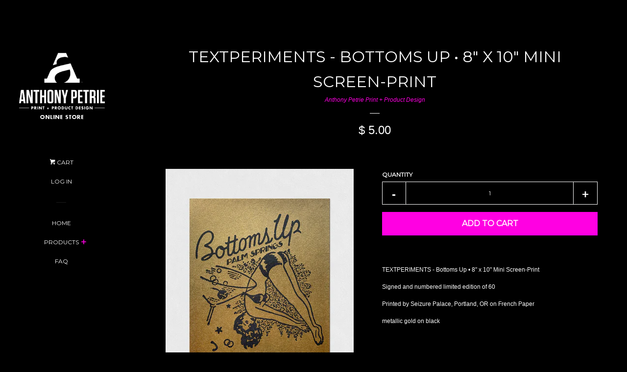

--- FILE ---
content_type: text/html; charset=utf-8
request_url: https://shop.anthonypetrie.com/products/textperiments-bottoms-up-8-x-10-mini-screen-print
body_size: 15462
content:
<!doctype html>
<!--[if lt IE 7]><html class="no-js lt-ie9 lt-ie8 lt-ie7" lang="en"> <![endif]-->
<!--[if IE 7]><html class="no-js lt-ie9 lt-ie8" lang="en"> <![endif]-->
<!--[if IE 8]><html class="no-js lt-ie9" lang="en"> <![endif]-->
<!--[if IE 9 ]><html class="ie9 no-js"> <![endif]-->
<!--[if (gt IE 9)|!(IE)]><!--> <html class="no-js"> <!--<![endif]-->
<head>

  <!-- Basic page needs ================================================== -->
  <meta charset="utf-8">
  <meta http-equiv="X-UA-Compatible" content="IE=edge,chrome=1">

  
  <link rel="shortcut icon" href="//shop.anthonypetrie.com/cdn/shop/t/2/assets/favicon.png?v=154107806752770675421443376251" type="image/png" />
  

  <!-- Title and description ================================================== -->
  <title>
  TEXTPERIMENTS - Bottoms Up • 8&quot; x 10&quot; Mini Screen-Print &ndash; Anthony Petrie Print + Product Design
  </title>

  
  <meta name="description" content="TEXTPERIMENTS - Bottoms Up • 8&quot; x 10&quot; Mini Screen-Print Signed and numbered limited edition of 60 Printed by Seizure Palace, Portland, OR on French Paper metallic gold on black">
  

  <!-- Social meta ================================================== -->
  
<meta property="og:site_name" content="Anthony Petrie Print + Product Design">

  <meta property="og:type" content="product">
  <meta property="og:title" content="TEXTPERIMENTS - Bottoms Up • 8&quot; x 10&quot; Mini Screen-Print">
  
  <meta property="og:image" content="http://shop.anthonypetrie.com/cdn/shop/products/TYPE_0008s_0000_BottomsUp_grande.jpg?v=1613964203">
  <meta property="og:image:secure_url" content="https://shop.anthonypetrie.com/cdn/shop/products/TYPE_0008s_0000_BottomsUp_grande.jpg?v=1613964203">
  
  <meta property="og:image" content="http://shop.anthonypetrie.com/cdn/shop/products/TYPE_0008s_0001_BottomsUp_grande.jpg?v=1613964203">
  <meta property="og:image:secure_url" content="https://shop.anthonypetrie.com/cdn/shop/products/TYPE_0008s_0001_BottomsUp_grande.jpg?v=1613964203">
  
  <meta property="og:image" content="http://shop.anthonypetrie.com/cdn/shop/products/TYPE_0008s_0002_BottomsUp_grande.jpg?v=1613964203">
  <meta property="og:image:secure_url" content="https://shop.anthonypetrie.com/cdn/shop/products/TYPE_0008s_0002_BottomsUp_grande.jpg?v=1613964203">
  
  <meta property="og:price:amount" content="5.00">
  <meta property="og:price:currency" content="USD">


  <meta property="og:description" content="TEXTPERIMENTS - Bottoms Up • 8&quot; x 10&quot; Mini Screen-Print Signed and numbered limited edition of 60 Printed by Seizure Palace, Portland, OR on French Paper metallic gold on black">


  <meta property="og:url" content="https://anthonypetrie.myshopify.com/products/textperiments-bottoms-up-8-x-10-mini-screen-print">



<meta name="twitter:card" content="summary">




  <meta name="twitter:title" content="TEXTPERIMENTS - Bottoms Up • 8&quot; x 10&quot; Mini Screen-Print">
  <meta name="twitter:description" content="TEXTPERIMENTS - Bottoms Up • 8&quot; x 10&quot; Mini Screen-Print
Signed and numbered limited edition of 60
Printed by Seizure Palace, Portland, OR on French Paper
metallic gold on black">
  <meta name="twitter:image" content="https://shop.anthonypetrie.com/cdn/shop/products/TYPE_0008s_0000_BottomsUp_medium.jpg?v=1613964203">
  <meta name="twitter:image:width" content="240">
  <meta name="twitter:image:height" content="240">



  <!-- Helpers ================================================== -->
  <link rel="canonical" href="https://anthonypetrie.myshopify.com/products/textperiments-bottoms-up-8-x-10-mini-screen-print">
  <meta name="viewport" content="width=device-width, initial-scale=1">

  
    <!-- Ajaxify Cart Plugin ================================================== -->
    <link href="//shop.anthonypetrie.com/cdn/shop/t/2/assets/ajaxify.scss.css?v=91002026628917476141443375974" rel="stylesheet" type="text/css" media="all" />
  

  <!-- CSS ================================================== -->
  <link href="//shop.anthonypetrie.com/cdn/shop/t/2/assets/timber.scss.css?v=177338355650188762421709674991" rel="stylesheet" type="text/css" media="all" />
  

  
    
    
    <link href="//fonts.googleapis.com/css?family=Montserrat:400" rel="stylesheet" type="text/css" media="all" />
  



  <!-- Header hook for plugins ================================================== -->
  <script>window.performance && window.performance.mark && window.performance.mark('shopify.content_for_header.start');</script><meta id="shopify-digital-wallet" name="shopify-digital-wallet" content="/10064052/digital_wallets/dialog">
<meta name="shopify-checkout-api-token" content="94fced3987b140f08602f5b44e0183ad">
<meta id="in-context-paypal-metadata" data-shop-id="10064052" data-venmo-supported="false" data-environment="production" data-locale="en_US" data-paypal-v4="true" data-currency="USD">
<link rel="alternate" type="application/json+oembed" href="https://anthonypetrie.myshopify.com/products/textperiments-bottoms-up-8-x-10-mini-screen-print.oembed">
<script async="async" src="/checkouts/internal/preloads.js?locale=en-US"></script>
<link rel="preconnect" href="https://shop.app" crossorigin="anonymous">
<script async="async" src="https://shop.app/checkouts/internal/preloads.js?locale=en-US&shop_id=10064052" crossorigin="anonymous"></script>
<script id="shopify-features" type="application/json">{"accessToken":"94fced3987b140f08602f5b44e0183ad","betas":["rich-media-storefront-analytics"],"domain":"shop.anthonypetrie.com","predictiveSearch":true,"shopId":10064052,"locale":"en"}</script>
<script>var Shopify = Shopify || {};
Shopify.shop = "anthonypetrie.myshopify.com";
Shopify.locale = "en";
Shopify.currency = {"active":"USD","rate":"1.0"};
Shopify.country = "US";
Shopify.theme = {"name":"Zombiebacons","id":44934980,"schema_name":null,"schema_version":null,"theme_store_id":null,"role":"main"};
Shopify.theme.handle = "null";
Shopify.theme.style = {"id":null,"handle":null};
Shopify.cdnHost = "shop.anthonypetrie.com/cdn";
Shopify.routes = Shopify.routes || {};
Shopify.routes.root = "/";</script>
<script type="module">!function(o){(o.Shopify=o.Shopify||{}).modules=!0}(window);</script>
<script>!function(o){function n(){var o=[];function n(){o.push(Array.prototype.slice.apply(arguments))}return n.q=o,n}var t=o.Shopify=o.Shopify||{};t.loadFeatures=n(),t.autoloadFeatures=n()}(window);</script>
<script>
  window.ShopifyPay = window.ShopifyPay || {};
  window.ShopifyPay.apiHost = "shop.app\/pay";
  window.ShopifyPay.redirectState = null;
</script>
<script id="shop-js-analytics" type="application/json">{"pageType":"product"}</script>
<script defer="defer" async type="module" src="//shop.anthonypetrie.com/cdn/shopifycloud/shop-js/modules/v2/client.init-shop-cart-sync_BT-GjEfc.en.esm.js"></script>
<script defer="defer" async type="module" src="//shop.anthonypetrie.com/cdn/shopifycloud/shop-js/modules/v2/chunk.common_D58fp_Oc.esm.js"></script>
<script defer="defer" async type="module" src="//shop.anthonypetrie.com/cdn/shopifycloud/shop-js/modules/v2/chunk.modal_xMitdFEc.esm.js"></script>
<script type="module">
  await import("//shop.anthonypetrie.com/cdn/shopifycloud/shop-js/modules/v2/client.init-shop-cart-sync_BT-GjEfc.en.esm.js");
await import("//shop.anthonypetrie.com/cdn/shopifycloud/shop-js/modules/v2/chunk.common_D58fp_Oc.esm.js");
await import("//shop.anthonypetrie.com/cdn/shopifycloud/shop-js/modules/v2/chunk.modal_xMitdFEc.esm.js");

  window.Shopify.SignInWithShop?.initShopCartSync?.({"fedCMEnabled":true,"windoidEnabled":true});

</script>
<script>
  window.Shopify = window.Shopify || {};
  if (!window.Shopify.featureAssets) window.Shopify.featureAssets = {};
  window.Shopify.featureAssets['shop-js'] = {"shop-cart-sync":["modules/v2/client.shop-cart-sync_DZOKe7Ll.en.esm.js","modules/v2/chunk.common_D58fp_Oc.esm.js","modules/v2/chunk.modal_xMitdFEc.esm.js"],"init-fed-cm":["modules/v2/client.init-fed-cm_B6oLuCjv.en.esm.js","modules/v2/chunk.common_D58fp_Oc.esm.js","modules/v2/chunk.modal_xMitdFEc.esm.js"],"shop-cash-offers":["modules/v2/client.shop-cash-offers_D2sdYoxE.en.esm.js","modules/v2/chunk.common_D58fp_Oc.esm.js","modules/v2/chunk.modal_xMitdFEc.esm.js"],"shop-login-button":["modules/v2/client.shop-login-button_QeVjl5Y3.en.esm.js","modules/v2/chunk.common_D58fp_Oc.esm.js","modules/v2/chunk.modal_xMitdFEc.esm.js"],"pay-button":["modules/v2/client.pay-button_DXTOsIq6.en.esm.js","modules/v2/chunk.common_D58fp_Oc.esm.js","modules/v2/chunk.modal_xMitdFEc.esm.js"],"shop-button":["modules/v2/client.shop-button_DQZHx9pm.en.esm.js","modules/v2/chunk.common_D58fp_Oc.esm.js","modules/v2/chunk.modal_xMitdFEc.esm.js"],"avatar":["modules/v2/client.avatar_BTnouDA3.en.esm.js"],"init-windoid":["modules/v2/client.init-windoid_CR1B-cfM.en.esm.js","modules/v2/chunk.common_D58fp_Oc.esm.js","modules/v2/chunk.modal_xMitdFEc.esm.js"],"init-shop-for-new-customer-accounts":["modules/v2/client.init-shop-for-new-customer-accounts_C_vY_xzh.en.esm.js","modules/v2/client.shop-login-button_QeVjl5Y3.en.esm.js","modules/v2/chunk.common_D58fp_Oc.esm.js","modules/v2/chunk.modal_xMitdFEc.esm.js"],"init-shop-email-lookup-coordinator":["modules/v2/client.init-shop-email-lookup-coordinator_BI7n9ZSv.en.esm.js","modules/v2/chunk.common_D58fp_Oc.esm.js","modules/v2/chunk.modal_xMitdFEc.esm.js"],"init-shop-cart-sync":["modules/v2/client.init-shop-cart-sync_BT-GjEfc.en.esm.js","modules/v2/chunk.common_D58fp_Oc.esm.js","modules/v2/chunk.modal_xMitdFEc.esm.js"],"shop-toast-manager":["modules/v2/client.shop-toast-manager_DiYdP3xc.en.esm.js","modules/v2/chunk.common_D58fp_Oc.esm.js","modules/v2/chunk.modal_xMitdFEc.esm.js"],"init-customer-accounts":["modules/v2/client.init-customer-accounts_D9ZNqS-Q.en.esm.js","modules/v2/client.shop-login-button_QeVjl5Y3.en.esm.js","modules/v2/chunk.common_D58fp_Oc.esm.js","modules/v2/chunk.modal_xMitdFEc.esm.js"],"init-customer-accounts-sign-up":["modules/v2/client.init-customer-accounts-sign-up_iGw4briv.en.esm.js","modules/v2/client.shop-login-button_QeVjl5Y3.en.esm.js","modules/v2/chunk.common_D58fp_Oc.esm.js","modules/v2/chunk.modal_xMitdFEc.esm.js"],"shop-follow-button":["modules/v2/client.shop-follow-button_CqMgW2wH.en.esm.js","modules/v2/chunk.common_D58fp_Oc.esm.js","modules/v2/chunk.modal_xMitdFEc.esm.js"],"checkout-modal":["modules/v2/client.checkout-modal_xHeaAweL.en.esm.js","modules/v2/chunk.common_D58fp_Oc.esm.js","modules/v2/chunk.modal_xMitdFEc.esm.js"],"shop-login":["modules/v2/client.shop-login_D91U-Q7h.en.esm.js","modules/v2/chunk.common_D58fp_Oc.esm.js","modules/v2/chunk.modal_xMitdFEc.esm.js"],"lead-capture":["modules/v2/client.lead-capture_BJmE1dJe.en.esm.js","modules/v2/chunk.common_D58fp_Oc.esm.js","modules/v2/chunk.modal_xMitdFEc.esm.js"],"payment-terms":["modules/v2/client.payment-terms_Ci9AEqFq.en.esm.js","modules/v2/chunk.common_D58fp_Oc.esm.js","modules/v2/chunk.modal_xMitdFEc.esm.js"]};
</script>
<script>(function() {
  var isLoaded = false;
  function asyncLoad() {
    if (isLoaded) return;
    isLoaded = true;
    var urls = ["https:\/\/cdn.hextom.com\/js\/quickannouncementbar.js?shop=anthonypetrie.myshopify.com"];
    for (var i = 0; i < urls.length; i++) {
      var s = document.createElement('script');
      s.type = 'text/javascript';
      s.async = true;
      s.src = urls[i];
      var x = document.getElementsByTagName('script')[0];
      x.parentNode.insertBefore(s, x);
    }
  };
  if(window.attachEvent) {
    window.attachEvent('onload', asyncLoad);
  } else {
    window.addEventListener('load', asyncLoad, false);
  }
})();</script>
<script id="__st">var __st={"a":10064052,"offset":-18000,"reqid":"d238c7e4-d381-4f91-a437-f7f9ef706628-1769196794","pageurl":"shop.anthonypetrie.com\/products\/textperiments-bottoms-up-8-x-10-mini-screen-print","u":"709778d1e6bb","p":"product","rtyp":"product","rid":6265463374024};</script>
<script>window.ShopifyPaypalV4VisibilityTracking = true;</script>
<script id="captcha-bootstrap">!function(){'use strict';const t='contact',e='account',n='new_comment',o=[[t,t],['blogs',n],['comments',n],[t,'customer']],c=[[e,'customer_login'],[e,'guest_login'],[e,'recover_customer_password'],[e,'create_customer']],r=t=>t.map((([t,e])=>`form[action*='/${t}']:not([data-nocaptcha='true']) input[name='form_type'][value='${e}']`)).join(','),a=t=>()=>t?[...document.querySelectorAll(t)].map((t=>t.form)):[];function s(){const t=[...o],e=r(t);return a(e)}const i='password',u='form_key',d=['recaptcha-v3-token','g-recaptcha-response','h-captcha-response',i],f=()=>{try{return window.sessionStorage}catch{return}},m='__shopify_v',_=t=>t.elements[u];function p(t,e,n=!1){try{const o=window.sessionStorage,c=JSON.parse(o.getItem(e)),{data:r}=function(t){const{data:e,action:n}=t;return t[m]||n?{data:e,action:n}:{data:t,action:n}}(c);for(const[e,n]of Object.entries(r))t.elements[e]&&(t.elements[e].value=n);n&&o.removeItem(e)}catch(o){console.error('form repopulation failed',{error:o})}}const l='form_type',E='cptcha';function T(t){t.dataset[E]=!0}const w=window,h=w.document,L='Shopify',v='ce_forms',y='captcha';let A=!1;((t,e)=>{const n=(g='f06e6c50-85a8-45c8-87d0-21a2b65856fe',I='https://cdn.shopify.com/shopifycloud/storefront-forms-hcaptcha/ce_storefront_forms_captcha_hcaptcha.v1.5.2.iife.js',D={infoText:'Protected by hCaptcha',privacyText:'Privacy',termsText:'Terms'},(t,e,n)=>{const o=w[L][v],c=o.bindForm;if(c)return c(t,g,e,D).then(n);var r;o.q.push([[t,g,e,D],n]),r=I,A||(h.body.append(Object.assign(h.createElement('script'),{id:'captcha-provider',async:!0,src:r})),A=!0)});var g,I,D;w[L]=w[L]||{},w[L][v]=w[L][v]||{},w[L][v].q=[],w[L][y]=w[L][y]||{},w[L][y].protect=function(t,e){n(t,void 0,e),T(t)},Object.freeze(w[L][y]),function(t,e,n,w,h,L){const[v,y,A,g]=function(t,e,n){const i=e?o:[],u=t?c:[],d=[...i,...u],f=r(d),m=r(i),_=r(d.filter((([t,e])=>n.includes(e))));return[a(f),a(m),a(_),s()]}(w,h,L),I=t=>{const e=t.target;return e instanceof HTMLFormElement?e:e&&e.form},D=t=>v().includes(t);t.addEventListener('submit',(t=>{const e=I(t);if(!e)return;const n=D(e)&&!e.dataset.hcaptchaBound&&!e.dataset.recaptchaBound,o=_(e),c=g().includes(e)&&(!o||!o.value);(n||c)&&t.preventDefault(),c&&!n&&(function(t){try{if(!f())return;!function(t){const e=f();if(!e)return;const n=_(t);if(!n)return;const o=n.value;o&&e.removeItem(o)}(t);const e=Array.from(Array(32),(()=>Math.random().toString(36)[2])).join('');!function(t,e){_(t)||t.append(Object.assign(document.createElement('input'),{type:'hidden',name:u})),t.elements[u].value=e}(t,e),function(t,e){const n=f();if(!n)return;const o=[...t.querySelectorAll(`input[type='${i}']`)].map((({name:t})=>t)),c=[...d,...o],r={};for(const[a,s]of new FormData(t).entries())c.includes(a)||(r[a]=s);n.setItem(e,JSON.stringify({[m]:1,action:t.action,data:r}))}(t,e)}catch(e){console.error('failed to persist form',e)}}(e),e.submit())}));const S=(t,e)=>{t&&!t.dataset[E]&&(n(t,e.some((e=>e===t))),T(t))};for(const o of['focusin','change'])t.addEventListener(o,(t=>{const e=I(t);D(e)&&S(e,y())}));const B=e.get('form_key'),M=e.get(l),P=B&&M;t.addEventListener('DOMContentLoaded',(()=>{const t=y();if(P)for(const e of t)e.elements[l].value===M&&p(e,B);[...new Set([...A(),...v().filter((t=>'true'===t.dataset.shopifyCaptcha))])].forEach((e=>S(e,t)))}))}(h,new URLSearchParams(w.location.search),n,t,e,['guest_login'])})(!0,!0)}();</script>
<script integrity="sha256-4kQ18oKyAcykRKYeNunJcIwy7WH5gtpwJnB7kiuLZ1E=" data-source-attribution="shopify.loadfeatures" defer="defer" src="//shop.anthonypetrie.com/cdn/shopifycloud/storefront/assets/storefront/load_feature-a0a9edcb.js" crossorigin="anonymous"></script>
<script crossorigin="anonymous" defer="defer" src="//shop.anthonypetrie.com/cdn/shopifycloud/storefront/assets/shopify_pay/storefront-65b4c6d7.js?v=20250812"></script>
<script data-source-attribution="shopify.dynamic_checkout.dynamic.init">var Shopify=Shopify||{};Shopify.PaymentButton=Shopify.PaymentButton||{isStorefrontPortableWallets:!0,init:function(){window.Shopify.PaymentButton.init=function(){};var t=document.createElement("script");t.src="https://shop.anthonypetrie.com/cdn/shopifycloud/portable-wallets/latest/portable-wallets.en.js",t.type="module",document.head.appendChild(t)}};
</script>
<script data-source-attribution="shopify.dynamic_checkout.buyer_consent">
  function portableWalletsHideBuyerConsent(e){var t=document.getElementById("shopify-buyer-consent"),n=document.getElementById("shopify-subscription-policy-button");t&&n&&(t.classList.add("hidden"),t.setAttribute("aria-hidden","true"),n.removeEventListener("click",e))}function portableWalletsShowBuyerConsent(e){var t=document.getElementById("shopify-buyer-consent"),n=document.getElementById("shopify-subscription-policy-button");t&&n&&(t.classList.remove("hidden"),t.removeAttribute("aria-hidden"),n.addEventListener("click",e))}window.Shopify?.PaymentButton&&(window.Shopify.PaymentButton.hideBuyerConsent=portableWalletsHideBuyerConsent,window.Shopify.PaymentButton.showBuyerConsent=portableWalletsShowBuyerConsent);
</script>
<script data-source-attribution="shopify.dynamic_checkout.cart.bootstrap">document.addEventListener("DOMContentLoaded",(function(){function t(){return document.querySelector("shopify-accelerated-checkout-cart, shopify-accelerated-checkout")}if(t())Shopify.PaymentButton.init();else{new MutationObserver((function(e,n){t()&&(Shopify.PaymentButton.init(),n.disconnect())})).observe(document.body,{childList:!0,subtree:!0})}}));
</script>
<link id="shopify-accelerated-checkout-styles" rel="stylesheet" media="screen" href="https://shop.anthonypetrie.com/cdn/shopifycloud/portable-wallets/latest/accelerated-checkout-backwards-compat.css" crossorigin="anonymous">
<style id="shopify-accelerated-checkout-cart">
        #shopify-buyer-consent {
  margin-top: 1em;
  display: inline-block;
  width: 100%;
}

#shopify-buyer-consent.hidden {
  display: none;
}

#shopify-subscription-policy-button {
  background: none;
  border: none;
  padding: 0;
  text-decoration: underline;
  font-size: inherit;
  cursor: pointer;
}

#shopify-subscription-policy-button::before {
  box-shadow: none;
}

      </style>

<script>window.performance && window.performance.mark && window.performance.mark('shopify.content_for_header.end');</script>

  

<!--[if lt IE 9]>
<script src="//cdnjs.cloudflare.com/ajax/libs/html5shiv/3.7.2/html5shiv.min.js" type="text/javascript"></script>
<script src="//shop.anthonypetrie.com/cdn/shop/t/2/assets/respond.min.js?v=52248677837542619231443370363" type="text/javascript"></script>
<link href="//shop.anthonypetrie.com/cdn/shop/t/2/assets/respond-proxy.html" id="respond-proxy" rel="respond-proxy" />
<link href="//anthonypetrie.myshopify.com/search?q=69a80108f158e99830393bf5d7b3dc83" id="respond-redirect" rel="respond-redirect" />
<script src="//anthonypetrie.myshopify.com/search?q=69a80108f158e99830393bf5d7b3dc83" type="text/javascript"></script>
<![endif]-->



  
  

  
  <script src="//ajax.googleapis.com/ajax/libs/jquery/1.11.0/jquery.min.js" type="text/javascript"></script>
  <script src="//shop.anthonypetrie.com/cdn/shop/t/2/assets/modernizr.min.js?v=520786850485634651443370362" type="text/javascript"></script>

<link href="https://monorail-edge.shopifysvc.com" rel="dns-prefetch">
<script>(function(){if ("sendBeacon" in navigator && "performance" in window) {try {var session_token_from_headers = performance.getEntriesByType('navigation')[0].serverTiming.find(x => x.name == '_s').description;} catch {var session_token_from_headers = undefined;}var session_cookie_matches = document.cookie.match(/_shopify_s=([^;]*)/);var session_token_from_cookie = session_cookie_matches && session_cookie_matches.length === 2 ? session_cookie_matches[1] : "";var session_token = session_token_from_headers || session_token_from_cookie || "";function handle_abandonment_event(e) {var entries = performance.getEntries().filter(function(entry) {return /monorail-edge.shopifysvc.com/.test(entry.name);});if (!window.abandonment_tracked && entries.length === 0) {window.abandonment_tracked = true;var currentMs = Date.now();var navigation_start = performance.timing.navigationStart;var payload = {shop_id: 10064052,url: window.location.href,navigation_start,duration: currentMs - navigation_start,session_token,page_type: "product"};window.navigator.sendBeacon("https://monorail-edge.shopifysvc.com/v1/produce", JSON.stringify({schema_id: "online_store_buyer_site_abandonment/1.1",payload: payload,metadata: {event_created_at_ms: currentMs,event_sent_at_ms: currentMs}}));}}window.addEventListener('pagehide', handle_abandonment_event);}}());</script>
<script id="web-pixels-manager-setup">(function e(e,d,r,n,o){if(void 0===o&&(o={}),!Boolean(null===(a=null===(i=window.Shopify)||void 0===i?void 0:i.analytics)||void 0===a?void 0:a.replayQueue)){var i,a;window.Shopify=window.Shopify||{};var t=window.Shopify;t.analytics=t.analytics||{};var s=t.analytics;s.replayQueue=[],s.publish=function(e,d,r){return s.replayQueue.push([e,d,r]),!0};try{self.performance.mark("wpm:start")}catch(e){}var l=function(){var e={modern:/Edge?\/(1{2}[4-9]|1[2-9]\d|[2-9]\d{2}|\d{4,})\.\d+(\.\d+|)|Firefox\/(1{2}[4-9]|1[2-9]\d|[2-9]\d{2}|\d{4,})\.\d+(\.\d+|)|Chrom(ium|e)\/(9{2}|\d{3,})\.\d+(\.\d+|)|(Maci|X1{2}).+ Version\/(15\.\d+|(1[6-9]|[2-9]\d|\d{3,})\.\d+)([,.]\d+|)( \(\w+\)|)( Mobile\/\w+|) Safari\/|Chrome.+OPR\/(9{2}|\d{3,})\.\d+\.\d+|(CPU[ +]OS|iPhone[ +]OS|CPU[ +]iPhone|CPU IPhone OS|CPU iPad OS)[ +]+(15[._]\d+|(1[6-9]|[2-9]\d|\d{3,})[._]\d+)([._]\d+|)|Android:?[ /-](13[3-9]|1[4-9]\d|[2-9]\d{2}|\d{4,})(\.\d+|)(\.\d+|)|Android.+Firefox\/(13[5-9]|1[4-9]\d|[2-9]\d{2}|\d{4,})\.\d+(\.\d+|)|Android.+Chrom(ium|e)\/(13[3-9]|1[4-9]\d|[2-9]\d{2}|\d{4,})\.\d+(\.\d+|)|SamsungBrowser\/([2-9]\d|\d{3,})\.\d+/,legacy:/Edge?\/(1[6-9]|[2-9]\d|\d{3,})\.\d+(\.\d+|)|Firefox\/(5[4-9]|[6-9]\d|\d{3,})\.\d+(\.\d+|)|Chrom(ium|e)\/(5[1-9]|[6-9]\d|\d{3,})\.\d+(\.\d+|)([\d.]+$|.*Safari\/(?![\d.]+ Edge\/[\d.]+$))|(Maci|X1{2}).+ Version\/(10\.\d+|(1[1-9]|[2-9]\d|\d{3,})\.\d+)([,.]\d+|)( \(\w+\)|)( Mobile\/\w+|) Safari\/|Chrome.+OPR\/(3[89]|[4-9]\d|\d{3,})\.\d+\.\d+|(CPU[ +]OS|iPhone[ +]OS|CPU[ +]iPhone|CPU IPhone OS|CPU iPad OS)[ +]+(10[._]\d+|(1[1-9]|[2-9]\d|\d{3,})[._]\d+)([._]\d+|)|Android:?[ /-](13[3-9]|1[4-9]\d|[2-9]\d{2}|\d{4,})(\.\d+|)(\.\d+|)|Mobile Safari.+OPR\/([89]\d|\d{3,})\.\d+\.\d+|Android.+Firefox\/(13[5-9]|1[4-9]\d|[2-9]\d{2}|\d{4,})\.\d+(\.\d+|)|Android.+Chrom(ium|e)\/(13[3-9]|1[4-9]\d|[2-9]\d{2}|\d{4,})\.\d+(\.\d+|)|Android.+(UC? ?Browser|UCWEB|U3)[ /]?(15\.([5-9]|\d{2,})|(1[6-9]|[2-9]\d|\d{3,})\.\d+)\.\d+|SamsungBrowser\/(5\.\d+|([6-9]|\d{2,})\.\d+)|Android.+MQ{2}Browser\/(14(\.(9|\d{2,})|)|(1[5-9]|[2-9]\d|\d{3,})(\.\d+|))(\.\d+|)|K[Aa][Ii]OS\/(3\.\d+|([4-9]|\d{2,})\.\d+)(\.\d+|)/},d=e.modern,r=e.legacy,n=navigator.userAgent;return n.match(d)?"modern":n.match(r)?"legacy":"unknown"}(),u="modern"===l?"modern":"legacy",c=(null!=n?n:{modern:"",legacy:""})[u],f=function(e){return[e.baseUrl,"/wpm","/b",e.hashVersion,"modern"===e.buildTarget?"m":"l",".js"].join("")}({baseUrl:d,hashVersion:r,buildTarget:u}),m=function(e){var d=e.version,r=e.bundleTarget,n=e.surface,o=e.pageUrl,i=e.monorailEndpoint;return{emit:function(e){var a=e.status,t=e.errorMsg,s=(new Date).getTime(),l=JSON.stringify({metadata:{event_sent_at_ms:s},events:[{schema_id:"web_pixels_manager_load/3.1",payload:{version:d,bundle_target:r,page_url:o,status:a,surface:n,error_msg:t},metadata:{event_created_at_ms:s}}]});if(!i)return console&&console.warn&&console.warn("[Web Pixels Manager] No Monorail endpoint provided, skipping logging."),!1;try{return self.navigator.sendBeacon.bind(self.navigator)(i,l)}catch(e){}var u=new XMLHttpRequest;try{return u.open("POST",i,!0),u.setRequestHeader("Content-Type","text/plain"),u.send(l),!0}catch(e){return console&&console.warn&&console.warn("[Web Pixels Manager] Got an unhandled error while logging to Monorail."),!1}}}}({version:r,bundleTarget:l,surface:e.surface,pageUrl:self.location.href,monorailEndpoint:e.monorailEndpoint});try{o.browserTarget=l,function(e){var d=e.src,r=e.async,n=void 0===r||r,o=e.onload,i=e.onerror,a=e.sri,t=e.scriptDataAttributes,s=void 0===t?{}:t,l=document.createElement("script"),u=document.querySelector("head"),c=document.querySelector("body");if(l.async=n,l.src=d,a&&(l.integrity=a,l.crossOrigin="anonymous"),s)for(var f in s)if(Object.prototype.hasOwnProperty.call(s,f))try{l.dataset[f]=s[f]}catch(e){}if(o&&l.addEventListener("load",o),i&&l.addEventListener("error",i),u)u.appendChild(l);else{if(!c)throw new Error("Did not find a head or body element to append the script");c.appendChild(l)}}({src:f,async:!0,onload:function(){if(!function(){var e,d;return Boolean(null===(d=null===(e=window.Shopify)||void 0===e?void 0:e.analytics)||void 0===d?void 0:d.initialized)}()){var d=window.webPixelsManager.init(e)||void 0;if(d){var r=window.Shopify.analytics;r.replayQueue.forEach((function(e){var r=e[0],n=e[1],o=e[2];d.publishCustomEvent(r,n,o)})),r.replayQueue=[],r.publish=d.publishCustomEvent,r.visitor=d.visitor,r.initialized=!0}}},onerror:function(){return m.emit({status:"failed",errorMsg:"".concat(f," has failed to load")})},sri:function(e){var d=/^sha384-[A-Za-z0-9+/=]+$/;return"string"==typeof e&&d.test(e)}(c)?c:"",scriptDataAttributes:o}),m.emit({status:"loading"})}catch(e){m.emit({status:"failed",errorMsg:(null==e?void 0:e.message)||"Unknown error"})}}})({shopId: 10064052,storefrontBaseUrl: "https://anthonypetrie.myshopify.com",extensionsBaseUrl: "https://extensions.shopifycdn.com/cdn/shopifycloud/web-pixels-manager",monorailEndpoint: "https://monorail-edge.shopifysvc.com/unstable/produce_batch",surface: "storefront-renderer",enabledBetaFlags: ["2dca8a86"],webPixelsConfigList: [{"id":"884048072","configuration":"{\"tagID\":\"2612579703025\"}","eventPayloadVersion":"v1","runtimeContext":"STRICT","scriptVersion":"18031546ee651571ed29edbe71a3550b","type":"APP","apiClientId":3009811,"privacyPurposes":["ANALYTICS","MARKETING","SALE_OF_DATA"],"dataSharingAdjustments":{"protectedCustomerApprovalScopes":["read_customer_address","read_customer_email","read_customer_name","read_customer_personal_data","read_customer_phone"]}},{"id":"98435272","eventPayloadVersion":"v1","runtimeContext":"LAX","scriptVersion":"1","type":"CUSTOM","privacyPurposes":["ANALYTICS"],"name":"Google Analytics tag (migrated)"},{"id":"shopify-app-pixel","configuration":"{}","eventPayloadVersion":"v1","runtimeContext":"STRICT","scriptVersion":"0450","apiClientId":"shopify-pixel","type":"APP","privacyPurposes":["ANALYTICS","MARKETING"]},{"id":"shopify-custom-pixel","eventPayloadVersion":"v1","runtimeContext":"LAX","scriptVersion":"0450","apiClientId":"shopify-pixel","type":"CUSTOM","privacyPurposes":["ANALYTICS","MARKETING"]}],isMerchantRequest: false,initData: {"shop":{"name":"Anthony Petrie Print + Product Design","paymentSettings":{"currencyCode":"USD"},"myshopifyDomain":"anthonypetrie.myshopify.com","countryCode":"US","storefrontUrl":"https:\/\/anthonypetrie.myshopify.com"},"customer":null,"cart":null,"checkout":null,"productVariants":[{"price":{"amount":5.0,"currencyCode":"USD"},"product":{"title":"TEXTPERIMENTS - Bottoms Up • 8\" x 10\" Mini Screen-Print","vendor":"Anthony Petrie Print + Product Design","id":"6265463374024","untranslatedTitle":"TEXTPERIMENTS - Bottoms Up • 8\" x 10\" Mini Screen-Print","url":"\/products\/textperiments-bottoms-up-8-x-10-mini-screen-print","type":"Mini Print"},"id":"38104121835720","image":{"src":"\/\/shop.anthonypetrie.com\/cdn\/shop\/products\/TYPE_0008s_0000_BottomsUp.jpg?v=1613964203"},"sku":"BOTTOM","title":"Default Title","untranslatedTitle":"Default Title"}],"purchasingCompany":null},},"https://shop.anthonypetrie.com/cdn","fcfee988w5aeb613cpc8e4bc33m6693e112",{"modern":"","legacy":""},{"shopId":"10064052","storefrontBaseUrl":"https:\/\/anthonypetrie.myshopify.com","extensionBaseUrl":"https:\/\/extensions.shopifycdn.com\/cdn\/shopifycloud\/web-pixels-manager","surface":"storefront-renderer","enabledBetaFlags":"[\"2dca8a86\"]","isMerchantRequest":"false","hashVersion":"fcfee988w5aeb613cpc8e4bc33m6693e112","publish":"custom","events":"[[\"page_viewed\",{}],[\"product_viewed\",{\"productVariant\":{\"price\":{\"amount\":5.0,\"currencyCode\":\"USD\"},\"product\":{\"title\":\"TEXTPERIMENTS - Bottoms Up • 8\\\" x 10\\\" Mini Screen-Print\",\"vendor\":\"Anthony Petrie Print + Product Design\",\"id\":\"6265463374024\",\"untranslatedTitle\":\"TEXTPERIMENTS - Bottoms Up • 8\\\" x 10\\\" Mini Screen-Print\",\"url\":\"\/products\/textperiments-bottoms-up-8-x-10-mini-screen-print\",\"type\":\"Mini Print\"},\"id\":\"38104121835720\",\"image\":{\"src\":\"\/\/shop.anthonypetrie.com\/cdn\/shop\/products\/TYPE_0008s_0000_BottomsUp.jpg?v=1613964203\"},\"sku\":\"BOTTOM\",\"title\":\"Default Title\",\"untranslatedTitle\":\"Default Title\"}}]]"});</script><script>
  window.ShopifyAnalytics = window.ShopifyAnalytics || {};
  window.ShopifyAnalytics.meta = window.ShopifyAnalytics.meta || {};
  window.ShopifyAnalytics.meta.currency = 'USD';
  var meta = {"product":{"id":6265463374024,"gid":"gid:\/\/shopify\/Product\/6265463374024","vendor":"Anthony Petrie Print + Product Design","type":"Mini Print","handle":"textperiments-bottoms-up-8-x-10-mini-screen-print","variants":[{"id":38104121835720,"price":500,"name":"TEXTPERIMENTS - Bottoms Up • 8\" x 10\" Mini Screen-Print","public_title":null,"sku":"BOTTOM"}],"remote":false},"page":{"pageType":"product","resourceType":"product","resourceId":6265463374024,"requestId":"d238c7e4-d381-4f91-a437-f7f9ef706628-1769196794"}};
  for (var attr in meta) {
    window.ShopifyAnalytics.meta[attr] = meta[attr];
  }
</script>
<script class="analytics">
  (function () {
    var customDocumentWrite = function(content) {
      var jquery = null;

      if (window.jQuery) {
        jquery = window.jQuery;
      } else if (window.Checkout && window.Checkout.$) {
        jquery = window.Checkout.$;
      }

      if (jquery) {
        jquery('body').append(content);
      }
    };

    var hasLoggedConversion = function(token) {
      if (token) {
        return document.cookie.indexOf('loggedConversion=' + token) !== -1;
      }
      return false;
    }

    var setCookieIfConversion = function(token) {
      if (token) {
        var twoMonthsFromNow = new Date(Date.now());
        twoMonthsFromNow.setMonth(twoMonthsFromNow.getMonth() + 2);

        document.cookie = 'loggedConversion=' + token + '; expires=' + twoMonthsFromNow;
      }
    }

    var trekkie = window.ShopifyAnalytics.lib = window.trekkie = window.trekkie || [];
    if (trekkie.integrations) {
      return;
    }
    trekkie.methods = [
      'identify',
      'page',
      'ready',
      'track',
      'trackForm',
      'trackLink'
    ];
    trekkie.factory = function(method) {
      return function() {
        var args = Array.prototype.slice.call(arguments);
        args.unshift(method);
        trekkie.push(args);
        return trekkie;
      };
    };
    for (var i = 0; i < trekkie.methods.length; i++) {
      var key = trekkie.methods[i];
      trekkie[key] = trekkie.factory(key);
    }
    trekkie.load = function(config) {
      trekkie.config = config || {};
      trekkie.config.initialDocumentCookie = document.cookie;
      var first = document.getElementsByTagName('script')[0];
      var script = document.createElement('script');
      script.type = 'text/javascript';
      script.onerror = function(e) {
        var scriptFallback = document.createElement('script');
        scriptFallback.type = 'text/javascript';
        scriptFallback.onerror = function(error) {
                var Monorail = {
      produce: function produce(monorailDomain, schemaId, payload) {
        var currentMs = new Date().getTime();
        var event = {
          schema_id: schemaId,
          payload: payload,
          metadata: {
            event_created_at_ms: currentMs,
            event_sent_at_ms: currentMs
          }
        };
        return Monorail.sendRequest("https://" + monorailDomain + "/v1/produce", JSON.stringify(event));
      },
      sendRequest: function sendRequest(endpointUrl, payload) {
        // Try the sendBeacon API
        if (window && window.navigator && typeof window.navigator.sendBeacon === 'function' && typeof window.Blob === 'function' && !Monorail.isIos12()) {
          var blobData = new window.Blob([payload], {
            type: 'text/plain'
          });

          if (window.navigator.sendBeacon(endpointUrl, blobData)) {
            return true;
          } // sendBeacon was not successful

        } // XHR beacon

        var xhr = new XMLHttpRequest();

        try {
          xhr.open('POST', endpointUrl);
          xhr.setRequestHeader('Content-Type', 'text/plain');
          xhr.send(payload);
        } catch (e) {
          console.log(e);
        }

        return false;
      },
      isIos12: function isIos12() {
        return window.navigator.userAgent.lastIndexOf('iPhone; CPU iPhone OS 12_') !== -1 || window.navigator.userAgent.lastIndexOf('iPad; CPU OS 12_') !== -1;
      }
    };
    Monorail.produce('monorail-edge.shopifysvc.com',
      'trekkie_storefront_load_errors/1.1',
      {shop_id: 10064052,
      theme_id: 44934980,
      app_name: "storefront",
      context_url: window.location.href,
      source_url: "//shop.anthonypetrie.com/cdn/s/trekkie.storefront.8d95595f799fbf7e1d32231b9a28fd43b70c67d3.min.js"});

        };
        scriptFallback.async = true;
        scriptFallback.src = '//shop.anthonypetrie.com/cdn/s/trekkie.storefront.8d95595f799fbf7e1d32231b9a28fd43b70c67d3.min.js';
        first.parentNode.insertBefore(scriptFallback, first);
      };
      script.async = true;
      script.src = '//shop.anthonypetrie.com/cdn/s/trekkie.storefront.8d95595f799fbf7e1d32231b9a28fd43b70c67d3.min.js';
      first.parentNode.insertBefore(script, first);
    };
    trekkie.load(
      {"Trekkie":{"appName":"storefront","development":false,"defaultAttributes":{"shopId":10064052,"isMerchantRequest":null,"themeId":44934980,"themeCityHash":"8755608691003372064","contentLanguage":"en","currency":"USD","eventMetadataId":"22c3518b-dc85-4347-9d3d-a1a3db4f4228"},"isServerSideCookieWritingEnabled":true,"monorailRegion":"shop_domain","enabledBetaFlags":["65f19447"]},"Session Attribution":{},"S2S":{"facebookCapiEnabled":true,"source":"trekkie-storefront-renderer","apiClientId":580111}}
    );

    var loaded = false;
    trekkie.ready(function() {
      if (loaded) return;
      loaded = true;

      window.ShopifyAnalytics.lib = window.trekkie;

      var originalDocumentWrite = document.write;
      document.write = customDocumentWrite;
      try { window.ShopifyAnalytics.merchantGoogleAnalytics.call(this); } catch(error) {};
      document.write = originalDocumentWrite;

      window.ShopifyAnalytics.lib.page(null,{"pageType":"product","resourceType":"product","resourceId":6265463374024,"requestId":"d238c7e4-d381-4f91-a437-f7f9ef706628-1769196794","shopifyEmitted":true});

      var match = window.location.pathname.match(/checkouts\/(.+)\/(thank_you|post_purchase)/)
      var token = match? match[1]: undefined;
      if (!hasLoggedConversion(token)) {
        setCookieIfConversion(token);
        window.ShopifyAnalytics.lib.track("Viewed Product",{"currency":"USD","variantId":38104121835720,"productId":6265463374024,"productGid":"gid:\/\/shopify\/Product\/6265463374024","name":"TEXTPERIMENTS - Bottoms Up • 8\" x 10\" Mini Screen-Print","price":"5.00","sku":"BOTTOM","brand":"Anthony Petrie Print + Product Design","variant":null,"category":"Mini Print","nonInteraction":true,"remote":false},undefined,undefined,{"shopifyEmitted":true});
      window.ShopifyAnalytics.lib.track("monorail:\/\/trekkie_storefront_viewed_product\/1.1",{"currency":"USD","variantId":38104121835720,"productId":6265463374024,"productGid":"gid:\/\/shopify\/Product\/6265463374024","name":"TEXTPERIMENTS - Bottoms Up • 8\" x 10\" Mini Screen-Print","price":"5.00","sku":"BOTTOM","brand":"Anthony Petrie Print + Product Design","variant":null,"category":"Mini Print","nonInteraction":true,"remote":false,"referer":"https:\/\/shop.anthonypetrie.com\/products\/textperiments-bottoms-up-8-x-10-mini-screen-print"});
      }
    });


        var eventsListenerScript = document.createElement('script');
        eventsListenerScript.async = true;
        eventsListenerScript.src = "//shop.anthonypetrie.com/cdn/shopifycloud/storefront/assets/shop_events_listener-3da45d37.js";
        document.getElementsByTagName('head')[0].appendChild(eventsListenerScript);

})();</script>
  <script>
  if (!window.ga || (window.ga && typeof window.ga !== 'function')) {
    window.ga = function ga() {
      (window.ga.q = window.ga.q || []).push(arguments);
      if (window.Shopify && window.Shopify.analytics && typeof window.Shopify.analytics.publish === 'function') {
        window.Shopify.analytics.publish("ga_stub_called", {}, {sendTo: "google_osp_migration"});
      }
      console.error("Shopify's Google Analytics stub called with:", Array.from(arguments), "\nSee https://help.shopify.com/manual/promoting-marketing/pixels/pixel-migration#google for more information.");
    };
    if (window.Shopify && window.Shopify.analytics && typeof window.Shopify.analytics.publish === 'function') {
      window.Shopify.analytics.publish("ga_stub_initialized", {}, {sendTo: "google_osp_migration"});
    }
  }
</script>
<script
  defer
  src="https://shop.anthonypetrie.com/cdn/shopifycloud/perf-kit/shopify-perf-kit-3.0.4.min.js"
  data-application="storefront-renderer"
  data-shop-id="10064052"
  data-render-region="gcp-us-central1"
  data-page-type="product"
  data-theme-instance-id="44934980"
  data-theme-name=""
  data-theme-version=""
  data-monorail-region="shop_domain"
  data-resource-timing-sampling-rate="10"
  data-shs="true"
  data-shs-beacon="true"
  data-shs-export-with-fetch="true"
  data-shs-logs-sample-rate="1"
  data-shs-beacon-endpoint="https://shop.anthonypetrie.com/api/collect"
></script>
</head>


<body id="textperiments-bottoms-up-8-quot-x-10-quot-mini-screen-print" class="template-product" >

  <div class="nav-mobile">
    <nav class="nav-bar" role="navigation">
      <div class="wrapper">
        



<ul class="site-nav" id="accessibleNav">
  
    

    
    
      
        <li >
          <a href="/" class="site-nav__link site-nav__linknodrop">Home</a>
        </li>
      
    
  
    

    
    
    
      <li class="site-nav--has-dropdown" aria-haspopup="true">
        <div class="grid--full">
          <div class="grid-item large--one-whole">
            <a href="/collections/all" class="site-nav__linkdrop site-nav__label icon-fallback-text ">
              Products
            </a>
            <button type="button" class="btn site-nav__dropdown-icon--open site-nav__dropdown-toggle icon-fallback-text medium-down--hide">
              <span class="icon icon-plus" aria-hidden="true"></span>
              <span class="fallback-text">expand</span>
            </button>
            <button type="button" class="btn site-nav__dropdown-icon--close site-nav__dropdown-toggle icon-fallback-text medium-down--hide">
              <span class="icon icon-minus" aria-hidden="true"></span>
              <span class="fallback-text">collapse</span>
            </button>
            <button type="button" class="btn site-nav__dropdown-icon--open site-nav__dropdown-toggle large--hide icon-fallback-text">
              <span class="icon icon-arrow-down" aria-hidden="true"></span>
              <span class="fallback-text">expand</span>
            </button>
            <button type="button" class="btn site-nav__dropdown-icon--close site-nav__dropdown-toggle large--hide icon-fallback-text">
              <span class="icon icon-arrow-up" aria-hidden="true"></span>
              <span class="fallback-text">collapse</span>
            </button>

          </div>
        </div>
        <ul class="site-nav__dropdown">
          
            <li >
              <a href="/collections/posters" class="site-nav__link">Posters</a>
            </li>
          
            <li >
              <a href="/collections/mini-prints" class="site-nav__link">Mini Prints</a>
            </li>
          
        </ul>
      </li>
    
  
    

    
    
      
        <li >
          <a href="/pages/about-us" class="site-nav__link">FAQ</a>
        </li>
      
    
  
  
    
      <li class="large--hide">
        <a href="/account/login" class="site-nav__link">Log in</a>
      </li>
    
  
</ul>

      </div>
    </nav>
  </div>

  <div class="page-wrapper">

    <header class="site-header" role="banner">
      <div class="nav-bar grid--full large--hide">

        <div class="grid-item one-quarter">
          <button type="button" class="text-link nav-toggle" id="navToggle">
            <div class="table-contain">
              <div class="table-contain__inner">
                <span class="icon-fallback-text">
                  <span class="icon icon-list" aria-hidden="true"></span>
                  <span class="fallback-text">Menu</span>
                </span>
              </div>
            </div>
          </button>
        </div>

        <div class="grid-item two-quarters">

          <div class="table-contain">
            <div class="table-contain__inner">

            
              <div class="h1 header-logo" itemscope itemtype="http://schema.org/Organization">
            

            
              <a href="/" itemprop="url">
                <img src="//shop.anthonypetrie.com/cdn/shop/t/2/assets/logo.png?v=164087587847056420741443376251" alt="Anthony Petrie Print + Product Design" itemprop="logo">
              </a>
            

            
              </div>
            

            </div>
          </div>

        </div>

        <div class="grid-item one-quarter">
          <a href="/cart" class="cart-toggle">
          <div class="table-contain">
            <div class="table-contain__inner">
              <span class="icon-fallback-text">
                <span class="icon icon-cart" aria-hidden="true"></span>
                <span class="fallback-text">Cart</span>
              </span>
            </div>
          </div>
          </a>
        </div>

      </div>

      <div class="wrapper">

        
        <div class="grid--full">
          <div class="grid-item medium-down--hide">
          
            <div class="h1 header-logo" itemscope itemtype="http://schema.org/Organization">
          

          
            <a href="/" itemprop="url">
              <img src="//shop.anthonypetrie.com/cdn/shop/t/2/assets/logo.png?v=164087587847056420741443376251" alt="Anthony Petrie Print + Product Design" itemprop="logo">
            </a>
          

          
            </div>
          
          </div>
        </div>

        

        <div class="medium-down--hide">
          <ul class="site-nav">
            <li>
              <a href="/cart" class="cart-toggle site-nav__link">
                <span class="icon icon-cart" aria-hidden="true"></span>
                Cart
                <span id="cartCount" class="hidden-count">(0)</span>
              </a>
            </li>
            
              
                <li>
                  <a href="/account/login" class="site-nav__link">Log in</a>
                </li>
              
            
          </ul>

          <hr class="hr--small">
        </div>

        

        <nav class="medium-down--hide" role="navigation">
          



<ul class="site-nav" id="accessibleNav">
  
    

    
    
      
        <li >
          <a href="/" class="site-nav__link site-nav__linknodrop">Home</a>
        </li>
      
    
  
    

    
    
    
      <li class="site-nav--has-dropdown" aria-haspopup="true">
        <div class="grid--full">
          <div class="grid-item large--one-whole">
            <a href="/collections/all" class="site-nav__linkdrop site-nav__label icon-fallback-text ">
              Products
            </a>
            <button type="button" class="btn site-nav__dropdown-icon--open site-nav__dropdown-toggle icon-fallback-text medium-down--hide">
              <span class="icon icon-plus" aria-hidden="true"></span>
              <span class="fallback-text">expand</span>
            </button>
            <button type="button" class="btn site-nav__dropdown-icon--close site-nav__dropdown-toggle icon-fallback-text medium-down--hide">
              <span class="icon icon-minus" aria-hidden="true"></span>
              <span class="fallback-text">collapse</span>
            </button>
            <button type="button" class="btn site-nav__dropdown-icon--open site-nav__dropdown-toggle large--hide icon-fallback-text">
              <span class="icon icon-arrow-down" aria-hidden="true"></span>
              <span class="fallback-text">expand</span>
            </button>
            <button type="button" class="btn site-nav__dropdown-icon--close site-nav__dropdown-toggle large--hide icon-fallback-text">
              <span class="icon icon-arrow-up" aria-hidden="true"></span>
              <span class="fallback-text">collapse</span>
            </button>

          </div>
        </div>
        <ul class="site-nav__dropdown">
          
            <li >
              <a href="/collections/posters" class="site-nav__link">Posters</a>
            </li>
          
            <li >
              <a href="/collections/mini-prints" class="site-nav__link">Mini Prints</a>
            </li>
          
        </ul>
      </li>
    
  
    

    
    
      
        <li >
          <a href="/pages/about-us" class="site-nav__link">FAQ</a>
        </li>
      
    
  
  
    
      <li class="large--hide">
        <a href="/account/login" class="site-nav__link">Log in</a>
      </li>
    
  
</ul>

        </nav>

      </div>
    </header>

    <main class="main-content" role="main">
      <div class="wrapper">

        





<div itemscope itemtype="http://schema.org/Product">

  <div class="product-single__header text-center">
    <meta itemprop="url" content="https://anthonypetrie.myshopify.com/products/textperiments-bottoms-up-8-x-10-mini-screen-print">
    <meta itemprop="image" content="//shop.anthonypetrie.com/cdn/shop/products/TYPE_0008s_0000_BottomsUp_grande.jpg?v=1613964203">

    

    <h1 itemprop="name" class="product-single__title wvendor">TEXTPERIMENTS - Bottoms Up • 8" x 10" Mini Screen-Print</h1>
    
      <p class="product-single__vendor"><a href="/collections/vendors?q=Anthony%20Petrie%20Print%20%2B%20Product%20Design" title="Anthony Petrie Print + Product Design">Anthony Petrie Print + Product Design</a></p>
    
    <hr class="hr--small">

    

    <div class="h2 product-single__price">
      <span id="productPrice" >
        $ 5.00
      </span>

      
    </div>
  </div>

  <div class="grid product-single">
    <div class="grid-item large--one-half text-center">
      <div class="product-single__photos" id="productPhoto">
        
        <img src="//shop.anthonypetrie.com/cdn/shop/products/TYPE_0008s_0000_BottomsUp_large.jpg?v=1613964203" alt="TEXTPERIMENTS - Bottoms Up • 8&quot; x 10&quot; Mini Screen-Print" id="productPhotoImg" data-zoom="//shop.anthonypetrie.com/cdn/shop/products/TYPE_0008s_0000_BottomsUp_1024x1024.jpg?v=1613964203">
      </div>

      
      
        <ul class="product-single__thumbs grid-uniform" id="productThumbs">

          
            <li class="grid-item one-quarter">
              <a href="//shop.anthonypetrie.com/cdn/shop/products/TYPE_0008s_0000_BottomsUp_large.jpg?v=1613964203" class="product-single__thumb">
                <img src="//shop.anthonypetrie.com/cdn/shop/products/TYPE_0008s_0000_BottomsUp_compact.jpg?v=1613964203" alt="TEXTPERIMENTS - Bottoms Up • 8&quot; x 10&quot; Mini Screen-Print">
              </a>
            </li>
          
            <li class="grid-item one-quarter">
              <a href="//shop.anthonypetrie.com/cdn/shop/products/TYPE_0008s_0001_BottomsUp_large.jpg?v=1613964203" class="product-single__thumb">
                <img src="//shop.anthonypetrie.com/cdn/shop/products/TYPE_0008s_0001_BottomsUp_compact.jpg?v=1613964203" alt="TEXTPERIMENTS - Bottoms Up • 8&quot; x 10&quot; Mini Screen-Print">
              </a>
            </li>
          
            <li class="grid-item one-quarter">
              <a href="//shop.anthonypetrie.com/cdn/shop/products/TYPE_0008s_0002_BottomsUp_large.jpg?v=1613964203" class="product-single__thumb">
                <img src="//shop.anthonypetrie.com/cdn/shop/products/TYPE_0008s_0002_BottomsUp_compact.jpg?v=1613964203" alt="TEXTPERIMENTS - Bottoms Up • 8&quot; x 10&quot; Mini Screen-Print">
              </a>
            </li>
          
            <li class="grid-item one-quarter">
              <a href="//shop.anthonypetrie.com/cdn/shop/products/TYPE_0008s_0003_BottomsUp_large.jpg?v=1613964204" class="product-single__thumb">
                <img src="//shop.anthonypetrie.com/cdn/shop/products/TYPE_0008s_0003_BottomsUp_compact.jpg?v=1613964204" alt="TEXTPERIMENTS - Bottoms Up • 8&quot; x 10&quot; Mini Screen-Print">
              </a>
            </li>
          

        </ul>
      
    </div>

    <div class="grid-item large--one-half">

      <div itemprop="offers" itemscope itemtype="http://schema.org/Offer">

        
        

        <meta itemprop="priceCurrency" content="USD">
        <meta itemprop="price" content="$ 5.00">

        <link itemprop="availability" href="http://schema.org/InStock">

        
        <form action="/cart/add" method="post" enctype="multipart/form-data" id="addToCartForm">

          
          <div class="product-single__variants">
            <select name="id" id="productSelect" class="product-single__variants">
              
                
  
            <div id="variant-inventory" class=" hide ">
              
              This product is available.
              
            </div>
                  
                  <option  selected="selected"  data-sku="BOTTOM" value="38104121835720">Default Title - $ 5.00 USD</option>

                
              
            </select>
          </div>

          <div class="grid--uniform product-single__addtocart">
            
              <label>Quantity</label>
              <input type="number" id="quantity" name="quantity" value="1" min="1" class="quantity-selector">
            
            <button type="submit" name="add" id="addToCart" class="btn btn--large btn--full">
              <span id="addToCartText">Add to Cart</span>
            </button>
          </div>

        </form>

      </div>

      <div class="product-single__desc rte" itemprop="description">
        <p>TEXTPERIMENTS - Bottoms Up • 8" x 10" Mini Screen-Print</p>
<p>Signed and numbered limited edition of 60</p>
<p>Printed by Seizure Palace, Portland, OR on French Paper</p>
<p>metallic gold on black</p>
      </div>

      
        



<div class="social-sharing " data-permalink="https://anthonypetrie.myshopify.com/products/textperiments-bottoms-up-8-x-10-mini-screen-print">

  
    <a target="_blank" href="//www.facebook.com/sharer.php?u=https://anthonypetrie.myshopify.com/products/textperiments-bottoms-up-8-x-10-mini-screen-print" class="share-facebook">
      <span class="icon icon-facebook" aria-hidden="true"></span>
      <span class="share-title">Share</span>
      <span class="share-count">0</span>
    </a>
  

  
    <a target="_blank" href="//twitter.com/share?text=TEXTPERIMENTS%20-%20Bottoms%20Up%20%E2%80%A2%208%22%20x%2010%22%20Mini%20Screen-Print&amp;url=https://anthonypetrie.myshopify.com/products/textperiments-bottoms-up-8-x-10-mini-screen-print" class="share-twitter">
      <span class="icon icon-twitter" aria-hidden="true"></span>
      <span class="share-title">Tweet</span>
      <span class="share-count">0</span>
    </a>
  

  

    
      <a target="_blank" href="//pinterest.com/pin/create/button/?url=https://anthonypetrie.myshopify.com/products/textperiments-bottoms-up-8-x-10-mini-screen-print&amp;media=http://shop.anthonypetrie.com/cdn/shop/products/TYPE_0008s_0000_BottomsUp_1024x1024.jpg?v=1613964203&amp;description=TEXTPERIMENTS%20-%20Bottoms%20Up%20%E2%80%A2%208%22%20x%2010%22%20Mini%20Screen-Print" class="share-pinterest">
        <span class="icon icon-pinterest" aria-hidden="true"></span>
        <span class="share-title">Pin it</span>
        <span class="share-count">0</span>
      </a>
    

    
      <a target="_blank" href="//fancy.com/fancyit?ItemURL=https://anthonypetrie.myshopify.com/products/textperiments-bottoms-up-8-x-10-mini-screen-print&amp;Title=TEXTPERIMENTS%20-%20Bottoms%20Up%20%E2%80%A2%208%22%20x%2010%22%20Mini%20Screen-Print&amp;Category=Other&amp;ImageURL=//shop.anthonypetrie.com/cdn/shop/products/TYPE_0008s_0000_BottomsUp_1024x1024.jpg?v=1613964203" class="share-fancy">
        <span class="icon icon-fancy" aria-hidden="true"></span>
        <span class="share-title">Fancy</span>
      </a>
    

  

  
    <a target="_blank" href="//plus.google.com/share?url=https://anthonypetrie.myshopify.com/products/textperiments-bottoms-up-8-x-10-mini-screen-print" class="share-google">
      <!-- Cannot get Google+ share count with JS yet -->
      <span class="icon icon-google" aria-hidden="true"></span>
      <span class="share-count">+1</span>
    </a>
  

</div>

      

    </div>
  </div>
  
    





  <div class="section-header text-center">
    <h2 class="section-header--title">Related Products</h2>
    <hr class="hr--small">
  </div>
  <div class="grid-uniform product-grid">
    
    
    
    
      
        
          <!-- snippets/product-grid-item.liquid -->


















<div class="grid-item medium-down--one-half large--one-quarter">
  <div class="product-wrapper">
    <a href="/collections/mini-prints/products/textperiments-sorry-were-fucked-12-x-9-mini-screen-print" class="product">
      <img src="//shop.anthonypetrie.com/cdn/shop/products/type_photo_IG_store_Images_0000_Sorry_large.jpg?v=1615679078" alt="TEXTPERIMENTS - Sorry We&#39;re Fucked (VARIANT) • 12&quot; x 9&quot; Mini Screen-Print" class="product__img">
      <div class="product__cover"></div>
      

      <div class="product__details text-center">
        <div class="table-contain">
          <div class="table-contain__inner">
            <p class="h4 product__title">TEXTPERIMENTS - Sorry We're Fucked (VARIANT) • 12" x 9" Mini Screen-Print</p>
            <p class="product__price">
              
              $ 10.00
              
            </p>
          </div>
        </div>
      </div>
    
    
    </a>
  </div>
</div>

        
      
    
      
        
          <!-- snippets/product-grid-item.liquid -->


















<div class="grid-item medium-down--one-half large--one-quarter">
  <div class="product-wrapper">
    <a href="/collections/mini-prints/products/strange-beast-sakura-7-x-7-mini-screen-print" class="product">
      <img src="//shop.anthonypetrie.com/cdn/shop/products/33d57f84298573.5d5861bd06068_large.jpg?v=1572659169" alt="Strange Beast &quot;Sakura&quot; 7&quot; x 7&quot; Mini Screen-Print" class="product__img">
      <div class="product__cover"></div>
      

      <div class="product__details text-center">
        <div class="table-contain">
          <div class="table-contain__inner">
            <p class="h4 product__title">Strange Beast "Sakura" 7" x 7" Mini Screen-Print</p>
            <p class="product__price">
              
              $ 10.00
              
            </p>
          </div>
        </div>
      </div>
    
    
    </a>
  </div>
</div>

        
      
    
      
        
          <!-- snippets/product-grid-item.liquid -->


















<div class="grid-item medium-down--one-half large--one-quarter">
  <div class="product-wrapper">
    <a href="/collections/mini-prints/products/strange-beast-tsukin-7-x-7-mini-screen-print" class="product">
      <img src="//shop.anthonypetrie.com/cdn/shop/products/80ffd084298573.5d5861bd06603_large.jpg?v=1572659128" alt="Strange Beast &quot;Tsukin&quot; 7&quot; x 7&quot; Mini Screen-Print" class="product__img">
      <div class="product__cover"></div>
      

      <div class="product__details text-center">
        <div class="table-contain">
          <div class="table-contain__inner">
            <p class="h4 product__title">Strange Beast "Tsukin" 7" x 7" Mini Screen-Print</p>
            <p class="product__price">
              
              $ 10.00
              
            </p>
          </div>
        </div>
      </div>
    
    
    </a>
  </div>
</div>

        
      
    
      
        
          <!-- snippets/product-grid-item.liquid -->


















<div class="grid-item medium-down--one-half large--one-quarter">
  <div class="product-wrapper">
    <a href="/collections/mini-prints/products/strange-beast-sushi-7-x-7-mini-screen-print" class="product">
      <img src="//shop.anthonypetrie.com/cdn/shop/products/45b0e184298573.5d5861bd06f2e_large.jpg?v=1572659083" alt="Strange Beast &quot;Sushi&quot; 7&quot; x 7&quot; Mini Screen-Print" class="product__img">
      <div class="product__cover"></div>
      

      <div class="product__details text-center">
        <div class="table-contain">
          <div class="table-contain__inner">
            <p class="h4 product__title">Strange Beast "Sushi" 7" x 7" Mini Screen-Print</p>
            <p class="product__price">
              
              $ 10.00
              
            </p>
          </div>
        </div>
      </div>
    
    
    </a>
  </div>
</div>

        
      
    
      
        
      
    
  </div>


  
</div>


<script src="//shop.anthonypetrie.com/cdn/shopifycloud/storefront/assets/themes_support/option_selection-b017cd28.js" type="text/javascript"></script>
<script>
  var selectCallback = function(variant, selector) {
    timber.productPage({
      money_format: "$ {{amount}}",
      variant: variant,
      selector: selector,
      translations: {
        add_to_cart : "Add to Cart",
        sold_out : "Sold Out",
        unavailable : "Unavailable"
      }
    });
  };

  jQuery(function($) {
    new Shopify.OptionSelectors('productSelect', {
      product: {"id":6265463374024,"title":"TEXTPERIMENTS - Bottoms Up • 8\" x 10\" Mini Screen-Print","handle":"textperiments-bottoms-up-8-x-10-mini-screen-print","description":"\u003cp\u003eTEXTPERIMENTS - Bottoms Up • 8\" x 10\" Mini Screen-Print\u003c\/p\u003e\n\u003cp\u003eSigned and numbered limited edition of 60\u003c\/p\u003e\n\u003cp\u003ePrinted by Seizure Palace, Portland, OR on French Paper\u003c\/p\u003e\n\u003cp\u003emetallic gold on black\u003c\/p\u003e","published_at":"2021-02-21T22:23:59-05:00","created_at":"2021-02-21T22:23:00-05:00","vendor":"Anthony Petrie Print + Product Design","type":"Mini Print","tags":["poster","screenprint"],"price":500,"price_min":500,"price_max":500,"available":true,"price_varies":false,"compare_at_price":null,"compare_at_price_min":0,"compare_at_price_max":0,"compare_at_price_varies":false,"variants":[{"id":38104121835720,"title":"Default Title","option1":"Default Title","option2":null,"option3":null,"sku":"BOTTOM","requires_shipping":true,"taxable":false,"featured_image":null,"available":true,"name":"TEXTPERIMENTS - Bottoms Up • 8\" x 10\" Mini Screen-Print","public_title":null,"options":["Default Title"],"price":500,"weight":85,"compare_at_price":null,"inventory_quantity":27,"inventory_management":"shopify","inventory_policy":"deny","barcode":"","requires_selling_plan":false,"selling_plan_allocations":[]}],"images":["\/\/shop.anthonypetrie.com\/cdn\/shop\/products\/TYPE_0008s_0000_BottomsUp.jpg?v=1613964203","\/\/shop.anthonypetrie.com\/cdn\/shop\/products\/TYPE_0008s_0001_BottomsUp.jpg?v=1613964203","\/\/shop.anthonypetrie.com\/cdn\/shop\/products\/TYPE_0008s_0002_BottomsUp.jpg?v=1613964203","\/\/shop.anthonypetrie.com\/cdn\/shop\/products\/TYPE_0008s_0003_BottomsUp.jpg?v=1613964204"],"featured_image":"\/\/shop.anthonypetrie.com\/cdn\/shop\/products\/TYPE_0008s_0000_BottomsUp.jpg?v=1613964203","options":["Title"],"media":[{"alt":null,"id":16147353272520,"position":1,"preview_image":{"aspect_ratio":0.8,"height":1800,"width":1440,"src":"\/\/shop.anthonypetrie.com\/cdn\/shop\/products\/TYPE_0008s_0000_BottomsUp.jpg?v=1613964203"},"aspect_ratio":0.8,"height":1800,"media_type":"image","src":"\/\/shop.anthonypetrie.com\/cdn\/shop\/products\/TYPE_0008s_0000_BottomsUp.jpg?v=1613964203","width":1440},{"alt":null,"id":16147353305288,"position":2,"preview_image":{"aspect_ratio":0.8,"height":1800,"width":1440,"src":"\/\/shop.anthonypetrie.com\/cdn\/shop\/products\/TYPE_0008s_0001_BottomsUp.jpg?v=1613964203"},"aspect_ratio":0.8,"height":1800,"media_type":"image","src":"\/\/shop.anthonypetrie.com\/cdn\/shop\/products\/TYPE_0008s_0001_BottomsUp.jpg?v=1613964203","width":1440},{"alt":null,"id":16147353338056,"position":3,"preview_image":{"aspect_ratio":0.8,"height":1800,"width":1440,"src":"\/\/shop.anthonypetrie.com\/cdn\/shop\/products\/TYPE_0008s_0002_BottomsUp.jpg?v=1613964203"},"aspect_ratio":0.8,"height":1800,"media_type":"image","src":"\/\/shop.anthonypetrie.com\/cdn\/shop\/products\/TYPE_0008s_0002_BottomsUp.jpg?v=1613964203","width":1440},{"alt":null,"id":16147353370824,"position":4,"preview_image":{"aspect_ratio":0.8,"height":1800,"width":1440,"src":"\/\/shop.anthonypetrie.com\/cdn\/shop\/products\/TYPE_0008s_0003_BottomsUp.jpg?v=1613964204"},"aspect_ratio":0.8,"height":1800,"media_type":"image","src":"\/\/shop.anthonypetrie.com\/cdn\/shop\/products\/TYPE_0008s_0003_BottomsUp.jpg?v=1613964204","width":1440}],"requires_selling_plan":false,"selling_plan_groups":[],"content":"\u003cp\u003eTEXTPERIMENTS - Bottoms Up • 8\" x 10\" Mini Screen-Print\u003c\/p\u003e\n\u003cp\u003eSigned and numbered limited edition of 60\u003c\/p\u003e\n\u003cp\u003ePrinted by Seizure Palace, Portland, OR on French Paper\u003c\/p\u003e\n\u003cp\u003emetallic gold on black\u003c\/p\u003e"},
      onVariantSelected: selectCallback,
      enableHistoryState: true
    });

    // Add label if only one product option and it isn't 'Title'. Could be 'Size'.
    

    // Hide selectors if we only have 1 variant and its title contains 'Default'.
    
      $('.product-single__variants').hide();
    
  });
</script>


      </div>

      <footer class="site-footer small--text-center medium--text-center" role="contentinfo">

        <div class="wrapper">

          <hr class="hr--clear large--hide">

          

          
          
          

          

            <div class=" text-center">

            

            

              

                <hr class="hr--clear large--hide">

                <h5>Get Connected</h5>

                
                  <div class="grid">
                    <div class="grid-item medium--two-thirds push--medium--one-sixth">
                      

<label class="form-label--hidden">
  <span class="visuallyhidden">Enter your email</span>
</label>
<form action="//anthonypetrie.us10.list-manage.com/subscribe/post?u=4bead7f4cbfe8b5dee6e68ce6&amp;id=178a123a8c" method="post" id="mc-embedded-subscribe-form" name="mc-embedded-subscribe-form" target="_blank" class="input-group">
  <input type="email" value="" placeholder="email@example.com" name="EMAIL" id="mail" class="input-group-field" aria-label="email@example.com" autocorrect="off" autocapitalize="off">
  <span class="input-group-btn">
    <button type="submit" class="btn icon-fallback-text" name="subscribe" id="subscribe">
      <span class="icon icon-arrow-right" aria-hidden="true"></span>
      <span class="fallback-text">Subscribe</span>
    </button>
  </span>
</form>

                    </div>
                  </div>
                

                

                  
                  <ul class="inline-list social-icons">
                    
                    
                    
                    
                    
                      <li>
                        <a class="icon-fallback-text" href="https://instagram.com/anthonypetriedesign/" title="Anthony Petrie Print + Product Design on Instagram">
                          <span class="icon icon-instagram" aria-hidden="true"></span>
                          <span class="fallback-text">Instagram</span>
                        </a>
                      </li>
                    
                    
                    
                    
                    
                  </ul>

                

              

            

            </div>

          

          <hr class="hr--clear">

          
            <div class="grid">
              <div class="grid-item medium--two-thirds push--medium--one-sixth large--one-half push--large--one-quarter nav-search">
                

<label class="form-label--hidden">
  <span class="visuallyhidden">Search our store</span>
</label>
<form action="/search" method="get" class="input-group search-bar" role="search">
  
  <input type="search" name="q" value="" placeholder="Search our store" class="input-group-field" aria-label="Search our store">
  <span class="input-group-btn">
    <button type="submit" class="btn icon-fallback-text">
      <span class="icon icon-search" aria-hidden="true"></span>
      <span class="fallback-text">Search</span>
    </button>
  </span>
</form>

              </div>
            </div>
          

          <div class="text-center">
            
              <ul class="inline-list nav-secondary">
                
                  <li><a href="/">Home</a></li>
                
                  <li><a href="/collections/all">Products</a></li>
                
                  <li><a href="/pages/about-us">FAQ</a></li>
                
              </ul>
            
          </div>

          
          
          <ul class="inline-list payment-icons text-center">
            
              <li>
                <span class="icon-fallback-text">
                  <span class="icon icon-american_express" aria-hidden="true"></span>
                  <span class="fallback-text">american express</span>
                </span>
              </li>
            
              <li>
                <span class="icon-fallback-text">
                  <span class="icon icon-diners_club" aria-hidden="true"></span>
                  <span class="fallback-text">diners club</span>
                </span>
              </li>
            
              <li>
                <span class="icon-fallback-text">
                  <span class="icon icon-discover" aria-hidden="true"></span>
                  <span class="fallback-text">discover</span>
                </span>
              </li>
            
              <li>
                <span class="icon-fallback-text">
                  <span class="icon icon-master" aria-hidden="true"></span>
                  <span class="fallback-text">master</span>
                </span>
              </li>
            
              <li>
                <span class="icon-fallback-text">
                  <span class="icon icon-paypal" aria-hidden="true"></span>
                  <span class="fallback-text">paypal</span>
                </span>
              </li>
            
              <li>
                <span class="icon-fallback-text">
                  <span class="icon icon-shopify_pay" aria-hidden="true"></span>
                  <span class="fallback-text">shopify pay</span>
                </span>
              </li>
            
              <li>
                <span class="icon-fallback-text">
                  <span class="icon icon-visa" aria-hidden="true"></span>
                  <span class="fallback-text">visa</span>
                </span>
              </li>
            
          </ul>
          

          <div class="text-center">
            <small>
              Copyright &copy; 2026 <a href="/" title="">Anthony Petrie Print + Product Design</a> | <a target="_blank" rel="nofollow" href="https://www.shopify.com?utm_campaign=poweredby&amp;utm_medium=shopify&amp;utm_source=onlinestore">Powered by Shopify</a><br>
            </small>
          </div>

        </div>

      </footer>


    </main>

    
    <script src="//shop.anthonypetrie.com/cdn/shop/t/2/assets/shop.js?v=112550662734657718191483372990" type="text/javascript"></script>

    
    
      <script src="//shop.anthonypetrie.com/cdn/shop/t/2/assets/handlebars.min.js?v=79044469952368397291443370362" type="text/javascript"></script>
      
  <script id="cartTemplate" type="text/template">

  <h1 class="text-center">Your Cart</h1>

  
    <form action="/cart" method="post" novalidate>
      <div class="ajaxifyCart--products">
        {{#items}}
        <div class="cart__row" data-line="{{line}}">
          <div class="grid">
            <div class="grid-item medium--two-fifths large--one-fifth text-center">
              <a href="{{url}}" class="ajaxCart--product-image"><img src="{{img}}" alt=""></a>

              <p class="cart__remove"><a href="/cart/change?line={{line}}&amp;quantity=0" class="ajaxifyCart--remove" data-line="{{line}}"><span class="icon icon-cross2" aria-hidden="true"></span> Remove</a></p>
            </div>
            <div class="grid-item medium--three-fifths large--four-fifths">
              <p class="cart__product"><a href="{{ url }}">
                {{name}}
              </a>
              <br><small>{{ variation }}</small></p>

              <div class="grid">

                <div class="grid-item one-half">
                  <span class="cart__mini-labels">QTY</span>
                  <div class="ajaxifyCart--qty">
                    <input type="text" name="updates[]" class="ajaxifyCart--num" value="{{itemQty}}" min="0" data-line="{{line}}" aria-label="quantity" pattern="[0-9]*">
                    <span class="ajaxifyCart--qty-adjuster ajaxifyCart--add" data-line="{{line}}" data-qty="{{itemAdd}}"><span class="add">+</span></span>
                    <span class="ajaxifyCart--qty-adjuster ajaxifyCart--minus" data-line="{{line}}" data-qty="{{itemMinus}}"><span class="minus">-</span></span>
                  </div>
                </div>

                <div class="grid-item one-half text-right">
                  <span class="cart__mini-labels">Total</span>
                  <p>{{ price }}</p>
                </div>

              </div>
            </div>
          </div>
        </div>
        {{/items}}
      </div>

      <div class="cart__row text-center large--text-right">
        
        <h6>Subtotal
        
        <span class="cart__subtotal">{{ totalPrice }}</span></h6>
      </div>

      <div class="cart__row">
        <div class="grid">

          
          
            <div class="grid-item large--one-half text-center large--text-left">
              <label for="cartSpecialInstructions">Special instructions for seller</label>
              <textarea name="note" class="input-full cart__instructions" id="cartSpecialInstructions"></textarea>
            </div>
          
          

          <div class="grid-item text-center large--text-right large--one-half">

            <input type="submit" class="{{btnClass}}" name="checkout" value="Checkout">

          </div>

        </div>
      </div>
    </form>
  
  </script>
  <script id="drawerTemplate" type="text/template">
  
    <div id="ajaxifyDrawer" class="ajaxify-drawer">
      <div id="ajaxifyCart" class="ajaxifyCart--content {{wrapperClass}}"></div>
    </div>
  
  </script>
  <script id="modalTemplate" type="text/template">
  
    <div id="ajaxifyModal" class="ajaxify-modal">
      <div id="ajaxifyCart" class="ajaxifyCart--content"></div>
    </div>
  
  </script>
  <script id="ajaxifyQty" type="text/template">
  
    <div class="ajaxifyCart--qty">
      <input type="text" class="ajaxifyCart--num" value="{{itemQty}}" min="0" data-line="{{line}}" aria-label="quantity" pattern="[0-9]*">
      <span class="ajaxifyCart--qty-adjuster ajaxifyCart--add" data-line="{{line}}" data-qty="{{itemAdd}}"><span class="add">+</span></span>
      <span class="ajaxifyCart--qty-adjuster ajaxifyCart--minus" data-line="{{line}}" data-qty="{{itemMinus}}"><span class="minus">-</span></span>
    </div>
  
  </script>
  <script id="jsQty" type="text/template">
  
    <div class="js-qty">
      <input type="text" class="js--num" value="{{itemQty}}" min="1" data-id="{{id}}" aria-label="quantity" pattern="[0-9]*" name="{{inputName}}" id="{{inputId}}">
      <span class="js--qty-adjuster js--add" data-id="{{id}}" data-qty="{{itemAdd}}"><span class="add">+</span></span>
      <span class="js--qty-adjuster js--minus" data-id="{{id}}" data-qty="{{itemMinus}}"><span class="minus">-</span></span>
    </div>
  
  </script>

      <script src="//shop.anthonypetrie.com/cdn/shop/t/2/assets/ajaxify.js?v=178442589893463064951443370364" type="text/javascript"></script>
      <script>
      jQuery(function($) {
        ajaxifyShopify.init({
          method: 'drawer',
          wrapperClass: 'wrapper',
          formSelector: '#addToCartForm',
          addToCartSelector: '#addToCart',
          cartCountSelector: '#cartCount',
          cartCostSelector: '#cartCost',
          toggleCartButton: '.cart-toggle',
          btnClass: 'btn',
          moneyFormat: "$ {{amount}}"
        });
      });
      </script>
    

    
      <script src="//shop.anthonypetrie.com/cdn/shop/t/2/assets/jquery.zoom.min.js?v=121149204177333792811443370362" type="text/javascript"></script>
    

  </div>


<!-- **BEGIN** Hextom QAB Integration // Main Include - DO NOT MODIFY -->
    <!-- **BEGIN** Hextom QAB Integration // Main - DO NOT MODIFY -->
<script type="application/javascript">
    window.hextom_qab_meta = {
        p1: [
            
                
                    "retsop"
                    ,
                
                    "tnirpneercs"
                    
                
            
        ],
        p2: {
            
        }
    };
</script>
<!-- **END** Hextom QAB Integration // Main - DO NOT MODIFY -->
    <!-- **END** Hextom QAB Integration // Main Include - DO NOT MODIFY -->
</body>
</html>
